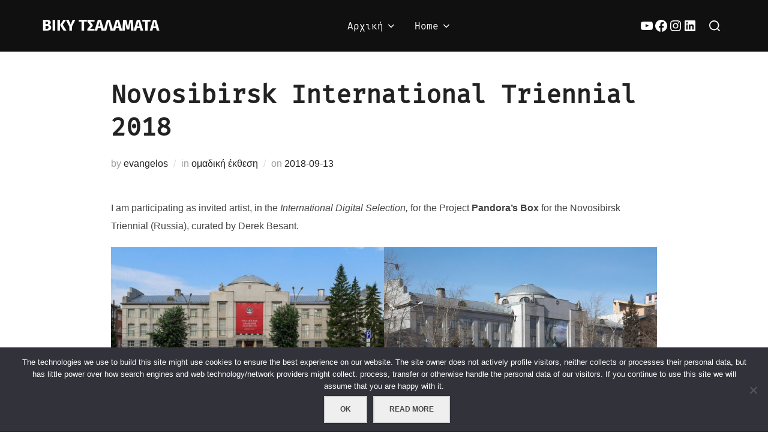

--- FILE ---
content_type: text/html; charset=UTF-8
request_url: https://vickytsalamata.eu/index.php/2018/09/13/novosibirsk-international-triennial-2018/
body_size: 17972
content:
<!DOCTYPE html>
<html lang="el" class="no-js">
<head>
	<meta charset="UTF-8" />
	<meta name="viewport" content="width=device-width, initial-scale=1" />
	<script>(function(html){html.className = html.className.replace(/\bno-js\b/,'js')})(document.documentElement);</script>
<meta name='robots' content='index, follow, max-image-preview:large, max-snippet:-1, max-video-preview:-1' />

	<!-- This site is optimized with the Yoast SEO plugin v25.6 - https://yoast.com/wordpress/plugins/seo/ -->
	<title>Novosibirsk International Triennial 2018 - Βίκυ Τσαλαματά</title>
	<link rel="canonical" href="https://vickytsalamata.eu/index.php/2018/09/13/novosibirsk-international-triennial-2018/" />
	<meta property="og:locale" content="el_GR" />
	<meta property="og:type" content="article" />
	<meta property="og:title" content="Novosibirsk International Triennial 2018 - Βίκυ Τσαλαματά" />
	<meta property="og:description" content="The Second International Triennial of Contemporary Graphic Arts in Novosibirsk features works of 10 international Artists - selected and curated by Derek Michael Besant RCA" />
	<meta property="og:url" content="https://vickytsalamata.eu/index.php/2018/09/13/novosibirsk-international-triennial-2018/" />
	<meta property="og:site_name" content="Βίκυ Τσαλαματά" />
	<meta property="article:publisher" content="https://www.facebook.com/vicky.tsalamata.3" />
	<meta property="article:published_time" content="2018-09-12T22:48:00+00:00" />
	<meta property="article:modified_time" content="2022-12-12T23:25:06+00:00" />
	<meta property="og:image" content="https://vickytsalamata.eu/wp-content/uploads/2018/09/Novosibirsk_KrasnyPr_Museum_of_Arts_07-2016-1-1024x576.jpg" />
	<meta name="author" content="evangelos" />
	<meta name="twitter:card" content="summary_large_image" />
	<meta name="twitter:creator" content="@TsalamataVicky" />
	<meta name="twitter:site" content="@TsalamataVicky" />
	<meta name="twitter:label1" content="Συντάχθηκε από" />
	<meta name="twitter:data1" content="evangelos" />
	<meta name="twitter:label2" content="Εκτιμώμενος χρόνος ανάγνωσης" />
	<meta name="twitter:data2" content="4 λεπτά" />
	<script type="application/ld+json" class="yoast-schema-graph">{"@context":"https://schema.org","@graph":[{"@type":"Article","@id":"https://vickytsalamata.eu/index.php/2018/09/13/novosibirsk-international-triennial-2018/#article","isPartOf":{"@id":"https://vickytsalamata.eu/index.php/2018/09/13/novosibirsk-international-triennial-2018/"},"author":{"name":"evangelos","@id":"https://vickytsalamata.eu/#/schema/person/0c3d6d2d0c412e81294f7674d4e3ee29"},"headline":"Novosibirsk International Triennial 2018","datePublished":"2018-09-12T22:48:00+00:00","dateModified":"2022-12-12T23:25:06+00:00","mainEntityOfPage":{"@id":"https://vickytsalamata.eu/index.php/2018/09/13/novosibirsk-international-triennial-2018/"},"wordCount":621,"publisher":{"@id":"https://vickytsalamata.eu/#/schema/person/e6f64123feafc773f9780fb1519e2f41"},"image":{"@id":"https://vickytsalamata.eu/index.php/2018/09/13/novosibirsk-international-triennial-2018/#primaryimage"},"thumbnailUrl":"https://vickytsalamata.eu/wp-content/uploads/2018/09/Novosibirsk_KrasnyPr_Museum_of_Arts_07-2016-1-1024x576.jpg","articleSection":["ομαδική έκθεση"],"inLanguage":"el"},{"@type":"WebPage","@id":"https://vickytsalamata.eu/index.php/2018/09/13/novosibirsk-international-triennial-2018/","url":"https://vickytsalamata.eu/index.php/2018/09/13/novosibirsk-international-triennial-2018/","name":"Novosibirsk International Triennial 2018 - Βίκυ Τσαλαματά","isPartOf":{"@id":"https://vickytsalamata.eu/#website"},"primaryImageOfPage":{"@id":"https://vickytsalamata.eu/index.php/2018/09/13/novosibirsk-international-triennial-2018/#primaryimage"},"image":{"@id":"https://vickytsalamata.eu/index.php/2018/09/13/novosibirsk-international-triennial-2018/#primaryimage"},"thumbnailUrl":"https://vickytsalamata.eu/wp-content/uploads/2018/09/Novosibirsk_KrasnyPr_Museum_of_Arts_07-2016-1-1024x576.jpg","datePublished":"2018-09-12T22:48:00+00:00","dateModified":"2022-12-12T23:25:06+00:00","breadcrumb":{"@id":"https://vickytsalamata.eu/index.php/2018/09/13/novosibirsk-international-triennial-2018/#breadcrumb"},"inLanguage":"el","potentialAction":[{"@type":"ReadAction","target":["https://vickytsalamata.eu/index.php/2018/09/13/novosibirsk-international-triennial-2018/"]}]},{"@type":"ImageObject","inLanguage":"el","@id":"https://vickytsalamata.eu/index.php/2018/09/13/novosibirsk-international-triennial-2018/#primaryimage","url":"https://vickytsalamata.eu/wp-content/uploads/2018/09/Novosibirsk_KrasnyPr_Museum_of_Arts_07-2016-1.jpg","contentUrl":"https://vickytsalamata.eu/wp-content/uploads/2018/09/Novosibirsk_KrasnyPr_Museum_of_Arts_07-2016-1.jpg","width":1200,"height":675},{"@type":"BreadcrumbList","@id":"https://vickytsalamata.eu/index.php/2018/09/13/novosibirsk-international-triennial-2018/#breadcrumb","itemListElement":[{"@type":"ListItem","position":1,"name":"Home","item":"https://vickytsalamata.eu/"},{"@type":"ListItem","position":2,"name":"Novosibirsk International Triennial 2018"}]},{"@type":"WebSite","@id":"https://vickytsalamata.eu/#website","url":"https://vickytsalamata.eu/","name":"Βίκυ Τσαλαματά","description":"Εικαστικός, Χαράκτρια // Visual Artist, Printmaker","publisher":{"@id":"https://vickytsalamata.eu/#/schema/person/e6f64123feafc773f9780fb1519e2f41"},"potentialAction":[{"@type":"SearchAction","target":{"@type":"EntryPoint","urlTemplate":"https://vickytsalamata.eu/?s={search_term_string}"},"query-input":{"@type":"PropertyValueSpecification","valueRequired":true,"valueName":"search_term_string"}}],"inLanguage":"el"},{"@type":["Person","Organization"],"@id":"https://vickytsalamata.eu/#/schema/person/e6f64123feafc773f9780fb1519e2f41","name":"Vicky Tsalamata","image":{"@type":"ImageObject","inLanguage":"el","@id":"https://vickytsalamata.eu/#/schema/person/image/","url":"https://secure.gravatar.com/avatar/25f345e58f62aa9417157d86ac64eabc?s=96&d=mm&r=g","contentUrl":"https://secure.gravatar.com/avatar/25f345e58f62aa9417157d86ac64eabc?s=96&d=mm&r=g","caption":"Vicky Tsalamata"},"logo":{"@id":"https://vickytsalamata.eu/#/schema/person/image/"},"description":"Γεννήθηκε στην Αθήνα. Καθηγήτρια Χαρακτικής, Διευθύντρια του Β΄ Εργαστηρίου Χαρακτικής Α.Σ.Κ.Τ. Κατά τη διάρκεια της θητείας της 1999 -2016, το Β΄ Εργαστήριο Χαρακτικής εξελίχθηκε σε υψηλού επιπέδου ερευνητικό εργαστήριο σύγχρονης Χαρακτικής, με την εφαρμογή καινοτόμων μεθόδων Οικολογικής Χαρακτικής και ψηφιακής τεχνολογίας. Σπουδές Ζωγραφική και Χαρακτική στην Accademia di Belle Arti di Bologna, Ιταλία / Ιστορία της Τέχνης στο Πανεπιστήμιο της Perugia / Μaster of Art στη Χαρακτική στη Slade School of Fine Arts στο University College of London, Λονδίνο / Τέχνη του Χαρτιού στο London College of Printing, Λονδίνο /Advanced Digital Printmaking στο Columbia College, Σικάγο, Η.Π.Α./ Οικολογική Χαρακτική στο Edinburg Printmakers Studio, Σκωτία.","sameAs":["http://vickytsalamata.eu","https://www.facebook.com/vicky.tsalamata.3","https://www.instagram.com/vickytsalamata","https://gr.linkedin.com/in/vicky-tsalamata","https://x.com/TsalamataVicky","https://www.youtube.com/@vickytsalamata1718"]},{"@type":"Person","@id":"https://vickytsalamata.eu/#/schema/person/0c3d6d2d0c412e81294f7674d4e3ee29","name":"evangelos","image":{"@type":"ImageObject","inLanguage":"el","@id":"https://vickytsalamata.eu/#/schema/person/image/","url":"https://secure.gravatar.com/avatar/47a011200c9e4dbe2178f8043e180131?s=96&d=mm&r=g","contentUrl":"https://secure.gravatar.com/avatar/47a011200c9e4dbe2178f8043e180131?s=96&d=mm&r=g","caption":"evangelos"},"url":"https://vickytsalamata.eu/index.php/author/evangelos/"}]}</script>
	<!-- / Yoast SEO plugin. -->


<link rel="alternate" type="application/rss+xml" title="Ροή RSS &raquo; Βίκυ Τσαλαματά" href="https://vickytsalamata.eu/index.php/feed/" />
<link rel="alternate" type="application/rss+xml" title="Ροή Σχολίων &raquo; Βίκυ Τσαλαματά" href="https://vickytsalamata.eu/index.php/comments/feed/" />
<script>
window._wpemojiSettings = {"baseUrl":"https:\/\/s.w.org\/images\/core\/emoji\/15.0.3\/72x72\/","ext":".png","svgUrl":"https:\/\/s.w.org\/images\/core\/emoji\/15.0.3\/svg\/","svgExt":".svg","source":{"concatemoji":"https:\/\/vickytsalamata.eu\/wp-includes\/js\/wp-emoji-release.min.js?ver=6.6.4"}};
/*! This file is auto-generated */
!function(i,n){var o,s,e;function c(e){try{var t={supportTests:e,timestamp:(new Date).valueOf()};sessionStorage.setItem(o,JSON.stringify(t))}catch(e){}}function p(e,t,n){e.clearRect(0,0,e.canvas.width,e.canvas.height),e.fillText(t,0,0);var t=new Uint32Array(e.getImageData(0,0,e.canvas.width,e.canvas.height).data),r=(e.clearRect(0,0,e.canvas.width,e.canvas.height),e.fillText(n,0,0),new Uint32Array(e.getImageData(0,0,e.canvas.width,e.canvas.height).data));return t.every(function(e,t){return e===r[t]})}function u(e,t,n){switch(t){case"flag":return n(e,"\ud83c\udff3\ufe0f\u200d\u26a7\ufe0f","\ud83c\udff3\ufe0f\u200b\u26a7\ufe0f")?!1:!n(e,"\ud83c\uddfa\ud83c\uddf3","\ud83c\uddfa\u200b\ud83c\uddf3")&&!n(e,"\ud83c\udff4\udb40\udc67\udb40\udc62\udb40\udc65\udb40\udc6e\udb40\udc67\udb40\udc7f","\ud83c\udff4\u200b\udb40\udc67\u200b\udb40\udc62\u200b\udb40\udc65\u200b\udb40\udc6e\u200b\udb40\udc67\u200b\udb40\udc7f");case"emoji":return!n(e,"\ud83d\udc26\u200d\u2b1b","\ud83d\udc26\u200b\u2b1b")}return!1}function f(e,t,n){var r="undefined"!=typeof WorkerGlobalScope&&self instanceof WorkerGlobalScope?new OffscreenCanvas(300,150):i.createElement("canvas"),a=r.getContext("2d",{willReadFrequently:!0}),o=(a.textBaseline="top",a.font="600 32px Arial",{});return e.forEach(function(e){o[e]=t(a,e,n)}),o}function t(e){var t=i.createElement("script");t.src=e,t.defer=!0,i.head.appendChild(t)}"undefined"!=typeof Promise&&(o="wpEmojiSettingsSupports",s=["flag","emoji"],n.supports={everything:!0,everythingExceptFlag:!0},e=new Promise(function(e){i.addEventListener("DOMContentLoaded",e,{once:!0})}),new Promise(function(t){var n=function(){try{var e=JSON.parse(sessionStorage.getItem(o));if("object"==typeof e&&"number"==typeof e.timestamp&&(new Date).valueOf()<e.timestamp+604800&&"object"==typeof e.supportTests)return e.supportTests}catch(e){}return null}();if(!n){if("undefined"!=typeof Worker&&"undefined"!=typeof OffscreenCanvas&&"undefined"!=typeof URL&&URL.createObjectURL&&"undefined"!=typeof Blob)try{var e="postMessage("+f.toString()+"("+[JSON.stringify(s),u.toString(),p.toString()].join(",")+"));",r=new Blob([e],{type:"text/javascript"}),a=new Worker(URL.createObjectURL(r),{name:"wpTestEmojiSupports"});return void(a.onmessage=function(e){c(n=e.data),a.terminate(),t(n)})}catch(e){}c(n=f(s,u,p))}t(n)}).then(function(e){for(var t in e)n.supports[t]=e[t],n.supports.everything=n.supports.everything&&n.supports[t],"flag"!==t&&(n.supports.everythingExceptFlag=n.supports.everythingExceptFlag&&n.supports[t]);n.supports.everythingExceptFlag=n.supports.everythingExceptFlag&&!n.supports.flag,n.DOMReady=!1,n.readyCallback=function(){n.DOMReady=!0}}).then(function(){return e}).then(function(){var e;n.supports.everything||(n.readyCallback(),(e=n.source||{}).concatemoji?t(e.concatemoji):e.wpemoji&&e.twemoji&&(t(e.twemoji),t(e.wpemoji)))}))}((window,document),window._wpemojiSettings);
</script>
<style id='wp-emoji-styles-inline-css'>

	img.wp-smiley, img.emoji {
		display: inline !important;
		border: none !important;
		box-shadow: none !important;
		height: 1em !important;
		width: 1em !important;
		margin: 0 0.07em !important;
		vertical-align: -0.1em !important;
		background: none !important;
		padding: 0 !important;
	}
</style>
<link rel='stylesheet' id='wp-block-library-css' href='https://vickytsalamata.eu/wp-includes/css/dist/block-library/style.min.css?ver=6.6.4' media='all' />
<style id='wp-block-library-theme-inline-css'>
.wp-block-audio :where(figcaption){color:#555;font-size:13px;text-align:center}.is-dark-theme .wp-block-audio :where(figcaption){color:#ffffffa6}.wp-block-audio{margin:0 0 1em}.wp-block-code{border:1px solid #ccc;border-radius:4px;font-family:Menlo,Consolas,monaco,monospace;padding:.8em 1em}.wp-block-embed :where(figcaption){color:#555;font-size:13px;text-align:center}.is-dark-theme .wp-block-embed :where(figcaption){color:#ffffffa6}.wp-block-embed{margin:0 0 1em}.blocks-gallery-caption{color:#555;font-size:13px;text-align:center}.is-dark-theme .blocks-gallery-caption{color:#ffffffa6}:root :where(.wp-block-image figcaption){color:#555;font-size:13px;text-align:center}.is-dark-theme :root :where(.wp-block-image figcaption){color:#ffffffa6}.wp-block-image{margin:0 0 1em}.wp-block-pullquote{border-bottom:4px solid;border-top:4px solid;color:currentColor;margin-bottom:1.75em}.wp-block-pullquote cite,.wp-block-pullquote footer,.wp-block-pullquote__citation{color:currentColor;font-size:.8125em;font-style:normal;text-transform:uppercase}.wp-block-quote{border-left:.25em solid;margin:0 0 1.75em;padding-left:1em}.wp-block-quote cite,.wp-block-quote footer{color:currentColor;font-size:.8125em;font-style:normal;position:relative}.wp-block-quote.has-text-align-right{border-left:none;border-right:.25em solid;padding-left:0;padding-right:1em}.wp-block-quote.has-text-align-center{border:none;padding-left:0}.wp-block-quote.is-large,.wp-block-quote.is-style-large,.wp-block-quote.is-style-plain{border:none}.wp-block-search .wp-block-search__label{font-weight:700}.wp-block-search__button{border:1px solid #ccc;padding:.375em .625em}:where(.wp-block-group.has-background){padding:1.25em 2.375em}.wp-block-separator.has-css-opacity{opacity:.4}.wp-block-separator{border:none;border-bottom:2px solid;margin-left:auto;margin-right:auto}.wp-block-separator.has-alpha-channel-opacity{opacity:1}.wp-block-separator:not(.is-style-wide):not(.is-style-dots){width:100px}.wp-block-separator.has-background:not(.is-style-dots){border-bottom:none;height:1px}.wp-block-separator.has-background:not(.is-style-wide):not(.is-style-dots){height:2px}.wp-block-table{margin:0 0 1em}.wp-block-table td,.wp-block-table th{word-break:normal}.wp-block-table :where(figcaption){color:#555;font-size:13px;text-align:center}.is-dark-theme .wp-block-table :where(figcaption){color:#ffffffa6}.wp-block-video :where(figcaption){color:#555;font-size:13px;text-align:center}.is-dark-theme .wp-block-video :where(figcaption){color:#ffffffa6}.wp-block-video{margin:0 0 1em}:root :where(.wp-block-template-part.has-background){margin-bottom:0;margin-top:0;padding:1.25em 2.375em}
</style>
<style id='global-styles-inline-css'>
:root{--wp--preset--aspect-ratio--square: 1;--wp--preset--aspect-ratio--4-3: 4/3;--wp--preset--aspect-ratio--3-4: 3/4;--wp--preset--aspect-ratio--3-2: 3/2;--wp--preset--aspect-ratio--2-3: 2/3;--wp--preset--aspect-ratio--16-9: 16/9;--wp--preset--aspect-ratio--9-16: 9/16;--wp--preset--color--black: #000000;--wp--preset--color--cyan-bluish-gray: #abb8c3;--wp--preset--color--white: #ffffff;--wp--preset--color--pale-pink: #f78da7;--wp--preset--color--vivid-red: #cf2e2e;--wp--preset--color--luminous-vivid-orange: #ff6900;--wp--preset--color--luminous-vivid-amber: #fcb900;--wp--preset--color--light-green-cyan: #7bdcb5;--wp--preset--color--vivid-green-cyan: #00d084;--wp--preset--color--pale-cyan-blue: #8ed1fc;--wp--preset--color--vivid-cyan-blue: #0693e3;--wp--preset--color--vivid-purple: #9b51e0;--wp--preset--color--primary: #101010;--wp--preset--color--secondary: #0bb4aa;--wp--preset--color--header-footer: #101010;--wp--preset--color--tertiary: #6C6C77;--wp--preset--color--lightgrey: #D9D9D9;--wp--preset--color--foreground: #000;--wp--preset--color--background: #f9fafd;--wp--preset--color--light-background: #ffffff;--wp--preset--gradient--vivid-cyan-blue-to-vivid-purple: linear-gradient(135deg,rgba(6,147,227,1) 0%,rgb(155,81,224) 100%);--wp--preset--gradient--light-green-cyan-to-vivid-green-cyan: linear-gradient(135deg,rgb(122,220,180) 0%,rgb(0,208,130) 100%);--wp--preset--gradient--luminous-vivid-amber-to-luminous-vivid-orange: linear-gradient(135deg,rgba(252,185,0,1) 0%,rgba(255,105,0,1) 100%);--wp--preset--gradient--luminous-vivid-orange-to-vivid-red: linear-gradient(135deg,rgba(255,105,0,1) 0%,rgb(207,46,46) 100%);--wp--preset--gradient--very-light-gray-to-cyan-bluish-gray: linear-gradient(135deg,rgb(238,238,238) 0%,rgb(169,184,195) 100%);--wp--preset--gradient--cool-to-warm-spectrum: linear-gradient(135deg,rgb(74,234,220) 0%,rgb(151,120,209) 20%,rgb(207,42,186) 40%,rgb(238,44,130) 60%,rgb(251,105,98) 80%,rgb(254,248,76) 100%);--wp--preset--gradient--blush-light-purple: linear-gradient(135deg,rgb(255,206,236) 0%,rgb(152,150,240) 100%);--wp--preset--gradient--blush-bordeaux: linear-gradient(135deg,rgb(254,205,165) 0%,rgb(254,45,45) 50%,rgb(107,0,62) 100%);--wp--preset--gradient--luminous-dusk: linear-gradient(135deg,rgb(255,203,112) 0%,rgb(199,81,192) 50%,rgb(65,88,208) 100%);--wp--preset--gradient--pale-ocean: linear-gradient(135deg,rgb(255,245,203) 0%,rgb(182,227,212) 50%,rgb(51,167,181) 100%);--wp--preset--gradient--electric-grass: linear-gradient(135deg,rgb(202,248,128) 0%,rgb(113,206,126) 100%);--wp--preset--gradient--midnight: linear-gradient(135deg,rgb(2,3,129) 0%,rgb(40,116,252) 100%);--wp--preset--gradient--black-primary: linear-gradient(180deg, var(--wp--preset--color--secondary) 0%, var(--wp--preset--color--secondary) 73%, var(--wp--preset--color--background) 73%, var(--wp--preset--color--background) 100%);--wp--preset--gradient--black-secondary: linear-gradient(135deg,rgba(0,0,0,1) 50%,var(--wp--preset--color--tertiary) 100%);--wp--preset--font-size--small: clamp(14px, 0.875rem + ((1vw - 3.2px) * 0.208), 16px);--wp--preset--font-size--medium: clamp(16px, 1rem + ((1vw - 3.2px) * 0.417), 20px);--wp--preset--font-size--large: clamp(22px, 1.375rem + ((1vw - 3.2px) * 1.458), 36px);--wp--preset--font-size--x-large: clamp(30px, 1.875rem + ((1vw - 3.2px) * 2.083), 50px);--wp--preset--font-size--x-small: clamp(14px, 0.875rem + ((1vw - 3.2px) * 1), 14px);--wp--preset--font-size--max-36: clamp(24px, 1.5rem + ((1vw - 3.2px) * 1.25), 36px);--wp--preset--font-size--max-48: clamp(26px, 1.625rem + ((1vw - 3.2px) * 2.292), 48px);--wp--preset--font-size--max-60: clamp(30px, 1.875rem + ((1vw - 3.2px) * 3.125), 60px);--wp--preset--font-size--max-72: clamp(38px, 2.375rem + ((1vw - 3.2px) * 3.542), 72px);--wp--preset--spacing--20: 0.44rem;--wp--preset--spacing--30: 0.67rem;--wp--preset--spacing--40: 1rem;--wp--preset--spacing--50: 1.5rem;--wp--preset--spacing--60: 2.25rem;--wp--preset--spacing--70: 3.38rem;--wp--preset--spacing--80: 5.06rem;--wp--preset--spacing--x-small: 20px;--wp--preset--spacing--small: 40px;--wp--preset--spacing--medium: 60px;--wp--preset--spacing--large: 80px;--wp--preset--spacing--x-large: 100px;--wp--preset--shadow--natural: 6px 6px 9px rgba(0, 0, 0, 0.2);--wp--preset--shadow--deep: 12px 12px 50px rgba(0, 0, 0, 0.4);--wp--preset--shadow--sharp: 6px 6px 0px rgba(0, 0, 0, 0.2);--wp--preset--shadow--outlined: 6px 6px 0px -3px rgba(255, 255, 255, 1), 6px 6px rgba(0, 0, 0, 1);--wp--preset--shadow--crisp: 6px 6px 0px rgba(0, 0, 0, 1);--wp--custom--font-weight--black: 900;--wp--custom--font-weight--bold: 700;--wp--custom--font-weight--extra-bold: 800;--wp--custom--font-weight--light: 300;--wp--custom--font-weight--medium: 500;--wp--custom--font-weight--regular: 400;--wp--custom--font-weight--semi-bold: 600;--wp--custom--line-height--body: 1.75;--wp--custom--line-height--heading: 1.1;--wp--custom--line-height--medium: 1.5;--wp--custom--line-height--one: 1;--wp--custom--spacing--outer: 30px;}:root { --wp--style--global--content-size: 1140px;--wp--style--global--wide-size: 1280px; }:where(body) { margin: 0; }.wp-site-blocks { padding-top: var(--wp--style--root--padding-top); padding-bottom: var(--wp--style--root--padding-bottom); }.has-global-padding { padding-right: var(--wp--style--root--padding-right); padding-left: var(--wp--style--root--padding-left); }.has-global-padding > .alignfull { margin-right: calc(var(--wp--style--root--padding-right) * -1); margin-left: calc(var(--wp--style--root--padding-left) * -1); }.has-global-padding :where(:not(.alignfull.is-layout-flow) > .has-global-padding:not(.wp-block-block, .alignfull)) { padding-right: 0; padding-left: 0; }.has-global-padding :where(:not(.alignfull.is-layout-flow) > .has-global-padding:not(.wp-block-block, .alignfull)) > .alignfull { margin-left: 0; margin-right: 0; }.wp-site-blocks > .alignleft { float: left; margin-right: 2em; }.wp-site-blocks > .alignright { float: right; margin-left: 2em; }.wp-site-blocks > .aligncenter { justify-content: center; margin-left: auto; margin-right: auto; }:where(.wp-site-blocks) > * { margin-block-start: 20px; margin-block-end: 0; }:where(.wp-site-blocks) > :first-child { margin-block-start: 0; }:where(.wp-site-blocks) > :last-child { margin-block-end: 0; }:root { --wp--style--block-gap: 20px; }:root :where(.is-layout-flow) > :first-child{margin-block-start: 0;}:root :where(.is-layout-flow) > :last-child{margin-block-end: 0;}:root :where(.is-layout-flow) > *{margin-block-start: 20px;margin-block-end: 0;}:root :where(.is-layout-constrained) > :first-child{margin-block-start: 0;}:root :where(.is-layout-constrained) > :last-child{margin-block-end: 0;}:root :where(.is-layout-constrained) > *{margin-block-start: 20px;margin-block-end: 0;}:root :where(.is-layout-flex){gap: 20px;}:root :where(.is-layout-grid){gap: 20px;}.is-layout-flow > .alignleft{float: left;margin-inline-start: 0;margin-inline-end: 2em;}.is-layout-flow > .alignright{float: right;margin-inline-start: 2em;margin-inline-end: 0;}.is-layout-flow > .aligncenter{margin-left: auto !important;margin-right: auto !important;}.is-layout-constrained > .alignleft{float: left;margin-inline-start: 0;margin-inline-end: 2em;}.is-layout-constrained > .alignright{float: right;margin-inline-start: 2em;margin-inline-end: 0;}.is-layout-constrained > .aligncenter{margin-left: auto !important;margin-right: auto !important;}.is-layout-constrained > :where(:not(.alignleft):not(.alignright):not(.alignfull)){max-width: var(--wp--style--global--content-size);margin-left: auto !important;margin-right: auto !important;}.is-layout-constrained > .alignwide{max-width: var(--wp--style--global--wide-size);}body .is-layout-flex{display: flex;}.is-layout-flex{flex-wrap: wrap;align-items: center;}.is-layout-flex > :is(*, div){margin: 0;}body .is-layout-grid{display: grid;}.is-layout-grid > :is(*, div){margin: 0;}body{font-size: var(--wp--preset--font-size--small);font-weight: var(--wp--custom--font-weight--regular);line-height: var(--wp--custom--line-height--body);--wp--style--root--padding-top: 0px;--wp--style--root--padding-right: 0px;--wp--style--root--padding-bottom: 0px;--wp--style--root--padding-left: 0px;}a:where(:not(.wp-element-button)){color: var(--wp--preset--color--primary);text-decoration: underline;}:root :where(.wp-element-button, .wp-block-button__link){background-color: #32373c;border-radius: 0;border-width: 0;color: #fff;font-family: inherit;font-size: inherit;line-height: inherit;padding-top: 10px;padding-right: 25px;padding-bottom: 10px;padding-left: 25px;text-decoration: none;}.has-black-color{color: var(--wp--preset--color--black) !important;}.has-cyan-bluish-gray-color{color: var(--wp--preset--color--cyan-bluish-gray) !important;}.has-white-color{color: var(--wp--preset--color--white) !important;}.has-pale-pink-color{color: var(--wp--preset--color--pale-pink) !important;}.has-vivid-red-color{color: var(--wp--preset--color--vivid-red) !important;}.has-luminous-vivid-orange-color{color: var(--wp--preset--color--luminous-vivid-orange) !important;}.has-luminous-vivid-amber-color{color: var(--wp--preset--color--luminous-vivid-amber) !important;}.has-light-green-cyan-color{color: var(--wp--preset--color--light-green-cyan) !important;}.has-vivid-green-cyan-color{color: var(--wp--preset--color--vivid-green-cyan) !important;}.has-pale-cyan-blue-color{color: var(--wp--preset--color--pale-cyan-blue) !important;}.has-vivid-cyan-blue-color{color: var(--wp--preset--color--vivid-cyan-blue) !important;}.has-vivid-purple-color{color: var(--wp--preset--color--vivid-purple) !important;}.has-primary-color{color: var(--wp--preset--color--primary) !important;}.has-secondary-color{color: var(--wp--preset--color--secondary) !important;}.has-header-footer-color{color: var(--wp--preset--color--header-footer) !important;}.has-tertiary-color{color: var(--wp--preset--color--tertiary) !important;}.has-lightgrey-color{color: var(--wp--preset--color--lightgrey) !important;}.has-foreground-color{color: var(--wp--preset--color--foreground) !important;}.has-background-color{color: var(--wp--preset--color--background) !important;}.has-light-background-color{color: var(--wp--preset--color--light-background) !important;}.has-black-background-color{background-color: var(--wp--preset--color--black) !important;}.has-cyan-bluish-gray-background-color{background-color: var(--wp--preset--color--cyan-bluish-gray) !important;}.has-white-background-color{background-color: var(--wp--preset--color--white) !important;}.has-pale-pink-background-color{background-color: var(--wp--preset--color--pale-pink) !important;}.has-vivid-red-background-color{background-color: var(--wp--preset--color--vivid-red) !important;}.has-luminous-vivid-orange-background-color{background-color: var(--wp--preset--color--luminous-vivid-orange) !important;}.has-luminous-vivid-amber-background-color{background-color: var(--wp--preset--color--luminous-vivid-amber) !important;}.has-light-green-cyan-background-color{background-color: var(--wp--preset--color--light-green-cyan) !important;}.has-vivid-green-cyan-background-color{background-color: var(--wp--preset--color--vivid-green-cyan) !important;}.has-pale-cyan-blue-background-color{background-color: var(--wp--preset--color--pale-cyan-blue) !important;}.has-vivid-cyan-blue-background-color{background-color: var(--wp--preset--color--vivid-cyan-blue) !important;}.has-vivid-purple-background-color{background-color: var(--wp--preset--color--vivid-purple) !important;}.has-primary-background-color{background-color: var(--wp--preset--color--primary) !important;}.has-secondary-background-color{background-color: var(--wp--preset--color--secondary) !important;}.has-header-footer-background-color{background-color: var(--wp--preset--color--header-footer) !important;}.has-tertiary-background-color{background-color: var(--wp--preset--color--tertiary) !important;}.has-lightgrey-background-color{background-color: var(--wp--preset--color--lightgrey) !important;}.has-foreground-background-color{background-color: var(--wp--preset--color--foreground) !important;}.has-background-background-color{background-color: var(--wp--preset--color--background) !important;}.has-light-background-background-color{background-color: var(--wp--preset--color--light-background) !important;}.has-black-border-color{border-color: var(--wp--preset--color--black) !important;}.has-cyan-bluish-gray-border-color{border-color: var(--wp--preset--color--cyan-bluish-gray) !important;}.has-white-border-color{border-color: var(--wp--preset--color--white) !important;}.has-pale-pink-border-color{border-color: var(--wp--preset--color--pale-pink) !important;}.has-vivid-red-border-color{border-color: var(--wp--preset--color--vivid-red) !important;}.has-luminous-vivid-orange-border-color{border-color: var(--wp--preset--color--luminous-vivid-orange) !important;}.has-luminous-vivid-amber-border-color{border-color: var(--wp--preset--color--luminous-vivid-amber) !important;}.has-light-green-cyan-border-color{border-color: var(--wp--preset--color--light-green-cyan) !important;}.has-vivid-green-cyan-border-color{border-color: var(--wp--preset--color--vivid-green-cyan) !important;}.has-pale-cyan-blue-border-color{border-color: var(--wp--preset--color--pale-cyan-blue) !important;}.has-vivid-cyan-blue-border-color{border-color: var(--wp--preset--color--vivid-cyan-blue) !important;}.has-vivid-purple-border-color{border-color: var(--wp--preset--color--vivid-purple) !important;}.has-primary-border-color{border-color: var(--wp--preset--color--primary) !important;}.has-secondary-border-color{border-color: var(--wp--preset--color--secondary) !important;}.has-header-footer-border-color{border-color: var(--wp--preset--color--header-footer) !important;}.has-tertiary-border-color{border-color: var(--wp--preset--color--tertiary) !important;}.has-lightgrey-border-color{border-color: var(--wp--preset--color--lightgrey) !important;}.has-foreground-border-color{border-color: var(--wp--preset--color--foreground) !important;}.has-background-border-color{border-color: var(--wp--preset--color--background) !important;}.has-light-background-border-color{border-color: var(--wp--preset--color--light-background) !important;}.has-vivid-cyan-blue-to-vivid-purple-gradient-background{background: var(--wp--preset--gradient--vivid-cyan-blue-to-vivid-purple) !important;}.has-light-green-cyan-to-vivid-green-cyan-gradient-background{background: var(--wp--preset--gradient--light-green-cyan-to-vivid-green-cyan) !important;}.has-luminous-vivid-amber-to-luminous-vivid-orange-gradient-background{background: var(--wp--preset--gradient--luminous-vivid-amber-to-luminous-vivid-orange) !important;}.has-luminous-vivid-orange-to-vivid-red-gradient-background{background: var(--wp--preset--gradient--luminous-vivid-orange-to-vivid-red) !important;}.has-very-light-gray-to-cyan-bluish-gray-gradient-background{background: var(--wp--preset--gradient--very-light-gray-to-cyan-bluish-gray) !important;}.has-cool-to-warm-spectrum-gradient-background{background: var(--wp--preset--gradient--cool-to-warm-spectrum) !important;}.has-blush-light-purple-gradient-background{background: var(--wp--preset--gradient--blush-light-purple) !important;}.has-blush-bordeaux-gradient-background{background: var(--wp--preset--gradient--blush-bordeaux) !important;}.has-luminous-dusk-gradient-background{background: var(--wp--preset--gradient--luminous-dusk) !important;}.has-pale-ocean-gradient-background{background: var(--wp--preset--gradient--pale-ocean) !important;}.has-electric-grass-gradient-background{background: var(--wp--preset--gradient--electric-grass) !important;}.has-midnight-gradient-background{background: var(--wp--preset--gradient--midnight) !important;}.has-black-primary-gradient-background{background: var(--wp--preset--gradient--black-primary) !important;}.has-black-secondary-gradient-background{background: var(--wp--preset--gradient--black-secondary) !important;}.has-small-font-size{font-size: var(--wp--preset--font-size--small) !important;}.has-medium-font-size{font-size: var(--wp--preset--font-size--medium) !important;}.has-large-font-size{font-size: var(--wp--preset--font-size--large) !important;}.has-x-large-font-size{font-size: var(--wp--preset--font-size--x-large) !important;}.has-x-small-font-size{font-size: var(--wp--preset--font-size--x-small) !important;}.has-max-36-font-size{font-size: var(--wp--preset--font-size--max-36) !important;}.has-max-48-font-size{font-size: var(--wp--preset--font-size--max-48) !important;}.has-max-60-font-size{font-size: var(--wp--preset--font-size--max-60) !important;}.has-max-72-font-size{font-size: var(--wp--preset--font-size--max-72) !important;}
:root :where(.wp-block-button .wp-block-button__link){background-color: var(--wp--preset--color--primary);}
:root :where(.wp-block-columns){border-radius: 4px;border-width: 0;margin-bottom: 0px;}
:root :where(.wp-block-pullquote){font-size: clamp(0.984em, 0.984rem + ((1vw - 0.2em) * 0.86), 1.5em);line-height: 1.6;}
:root :where(.wp-block-buttons-is-layout-flow) > :first-child{margin-block-start: 0;}:root :where(.wp-block-buttons-is-layout-flow) > :last-child{margin-block-end: 0;}:root :where(.wp-block-buttons-is-layout-flow) > *{margin-block-start: 10px;margin-block-end: 0;}:root :where(.wp-block-buttons-is-layout-constrained) > :first-child{margin-block-start: 0;}:root :where(.wp-block-buttons-is-layout-constrained) > :last-child{margin-block-end: 0;}:root :where(.wp-block-buttons-is-layout-constrained) > *{margin-block-start: 10px;margin-block-end: 0;}:root :where(.wp-block-buttons-is-layout-flex){gap: 10px;}:root :where(.wp-block-buttons-is-layout-grid){gap: 10px;}
:root :where(.wp-block-column){border-radius: 4px;border-width: 0;margin-bottom: 0px;}
:root :where(.wp-block-cover){padding-top: 30px;padding-right: 30px;padding-bottom: 30px;padding-left: 30px;}
:root :where(.wp-block-group){padding: 0px;}
:root :where(.wp-block-spacer){margin-top: 0 !important;}
</style>
<link rel='stylesheet' id='cookie-notice-front-css' href='https://vickytsalamata.eu/wp-content/plugins/cookie-notice/css/front.min.css?ver=2.5.9' media='all' />
<link rel='stylesheet' id='inspiro-google-fonts-css' href='https://vickytsalamata.eu/wp-content/fonts/011f7fde0c1c1ac173153b1652d80ec8.css?ver=1.8.8' media='all' />
<link rel='stylesheet' id='inspiro-style-css' href='https://vickytsalamata.eu/wp-content/themes/inspiro/assets/css/minified/style.min.css?ver=1.8.8' media='all' />
<style id='inspiro-style-inline-css'>
body, button, input, select, textarea {
font-family: 'Fira Sans', sans-serif;
font-weight: 400;
}
@media screen and (min-width: 782px) {
body, button, input, select, textarea {
font-size: 16px;
line-height: 1.8;
} }
body:not(.wp-custom-logo) a.custom-logo-text {
font-family: 'Fira Sans', sans-serif;
font-weight: 700;
text-transform: uppercase;
}
@media screen and (min-width: 782px) {
body:not(.wp-custom-logo) a.custom-logo-text {
font-size: 26px;
line-height: 1.8;
} }
h1, h2, h3, h4, h5, h6, .home.blog .entry-title, .page .entry-title, .page-title, #comments>h3, #respond>h3 {
font-family: 'Fira Mono', monospace;
font-weight: 700;
line-height: 1.4;
}
.site-title {
font-family: 'Fira Sans', sans-serif;
font-weight: 700;
line-height: 1.25;
}
@media screen and (min-width: 782px) {
.site-title {
font-size: 80px;
} }
.site-description {
font-family: 'Inter', sans-serif;
line-height: 1.8;
}
@media screen and (min-width: 782px) {
.site-description {
font-size: 20px;
} }
.custom-header-button {
font-family: 'Inter', sans-serif;
line-height: 1.8;
}
@media screen and (min-width: 782px) {
.custom-header-button {
font-size: 16px;
} }
.navbar-nav a {
font-family: 'Fira Mono', monospace;
font-weight: 500;
line-height: 1.8;
}
@media screen and (min-width: 782px) {
.navbar-nav a {
font-size: 16px;
} }
@media screen and (max-width: 64em) {
.navbar-nav li a {
font-family: 'Montserrat', sans-serif;
font-size: 16px;
font-weight: 600;
text-transform: uppercase;
line-height: 1.8;
} }

</style>
<script id="cookie-notice-front-js-before">
var cnArgs = {"ajaxUrl":"https:\/\/vickytsalamata.eu\/wp-admin\/admin-ajax.php","nonce":"d5a85733ea","hideEffect":"fade","position":"bottom","onScroll":false,"onScrollOffset":100,"onClick":false,"cookieName":"cookie_notice_accepted","cookieTime":3600,"cookieTimeRejected":3600,"globalCookie":false,"redirection":false,"cache":false,"revokeCookies":false,"revokeCookiesOpt":"automatic"};
</script>
<script src="https://vickytsalamata.eu/wp-content/plugins/cookie-notice/js/front.min.js?ver=2.5.9" id="cookie-notice-front-js"></script>
<script src="https://vickytsalamata.eu/wp-includes/js/jquery/jquery.min.js?ver=3.7.1" id="jquery-core-js"></script>
<script src="https://vickytsalamata.eu/wp-includes/js/jquery/jquery-migrate.min.js?ver=3.4.1" id="jquery-migrate-js"></script>
<link rel="https://api.w.org/" href="https://vickytsalamata.eu/index.php/wp-json/" /><link rel="alternate" title="JSON" type="application/json" href="https://vickytsalamata.eu/index.php/wp-json/wp/v2/posts/545" /><link rel="EditURI" type="application/rsd+xml" title="RSD" href="https://vickytsalamata.eu/xmlrpc.php?rsd" />
<meta name="generator" content="WordPress 6.6.4" />
<link rel='shortlink' href='https://vickytsalamata.eu/?p=545' />
<link rel="alternate" title="oEmbed (JSON)" type="application/json+oembed" href="https://vickytsalamata.eu/index.php/wp-json/oembed/1.0/embed?url=https%3A%2F%2Fvickytsalamata.eu%2Findex.php%2F2018%2F09%2F13%2Fnovosibirsk-international-triennial-2018%2F&#038;lang=el" />
<link rel="alternate" title="oEmbed (XML)" type="text/xml+oembed" href="https://vickytsalamata.eu/index.php/wp-json/oembed/1.0/embed?url=https%3A%2F%2Fvickytsalamata.eu%2Findex.php%2F2018%2F09%2F13%2Fnovosibirsk-international-triennial-2018%2F&#038;format=xml&#038;lang=el" />
		<style id="inspiro-custom-header-styles" type="text/css">
					.site-title a,
			.colors-dark .site-title a,
			 .site-title a,
			body.has-header-image .site-title a,
			body.has-header-video .site-title a,
			body.has-header-image.colors-dark .site-title a,
			body.has-header-video.colors-dark .site-title a,
			body.has-header-image .site-title a,
			body.has-header-video .site-title a,
			.site-description,
			.colors-dark .site-description,
			 .site-description,
			body.has-header-image .site-description,
			body.has-header-video .site-description,
			body.has-header-image.colors-dark .site-description,
			body.has-header-video.colors-dark .site-description,
			body.has-header-image .site-description,
			body.has-header-video .site-description {
				color: ;
			}
		
					.custom-header-button {
				color: #ffffff;
				border-color: #ffffff;
			}
		
					.custom-header-button:hover {
				color: #ffffff;
			}
		
					.custom-header-button:hover {
				background-color: #8890d5 !important;
				border-color: #8890d5 !important;
			}
		
        
                    .site-footer {
                background-color: #000000;
            }
        
        
		            .headroom--not-top .navbar,
			.has-header-image.home.blog .headroom--not-top .navbar, 
			.has-header-image.inspiro-front-page .headroom--not-top .navbar, 
			.has-header-video.home.blog .headroom--not-top .navbar, 
			.has-header-video.inspiro-front-page .headroom--not-top .navbar {
				background-color: rgba(0,0,0,0.9);
			}
				</style>
		<link rel="icon" href="https://vickytsalamata.eu/wp-content/uploads/2018/03/cropped-04Χαρτογραφίες-Α-148-kb.-ΜΒsm..-32x32.jpg" sizes="32x32" />
<link rel="icon" href="https://vickytsalamata.eu/wp-content/uploads/2018/03/cropped-04Χαρτογραφίες-Α-148-kb.-ΜΒsm..-192x192.jpg" sizes="192x192" />
<link rel="apple-touch-icon" href="https://vickytsalamata.eu/wp-content/uploads/2018/03/cropped-04Χαρτογραφίες-Α-148-kb.-ΜΒsm..-180x180.jpg" />
<meta name="msapplication-TileImage" content="https://vickytsalamata.eu/wp-content/uploads/2018/03/cropped-04Χαρτογραφίες-Α-148-kb.-ΜΒsm..-270x270.jpg" />

<!-- Styles cached and displayed inline for speed. Generated by http://stylesplugin.com -->
<style type="text/css" id="styles-plugin-css">

</style>

</head>

<body class="post-template-default single single-post postid-545 single-format-standard wp-embed-responsive cookies-not-set styles group-blog page-layout-full-width post-display-content-excerpt colors-light">

<aside id="side-nav" class="side-nav" tabindex="-1">
	<div class="side-nav__scrollable-container">
		<div class="side-nav__wrap">
			<div class="side-nav__close-button">
				<button type="button" class="navbar-toggle">
					<span class="screen-reader-text">Toggle navigation</span>
					<span class="icon-bar"></span>
					<span class="icon-bar"></span>
					<span class="icon-bar"></span>
				</button>
			</div>
							<nav class="mobile-menu-wrapper" aria-label="Mobile Menu" role="navigation">
					<ul id="menu-top-menu" class="nav navbar-nav"><li id="menu-item-213" class="menu-item menu-item-type-post_type menu-item-object-page menu-item-home menu-item-has-children menu-item-213"><a href="https://vickytsalamata.eu/">Αρχική<svg class="svg-icon svg-icon-angle-down" aria-hidden="true" role="img" focusable="false" xmlns="https://www.w3.org/2000/svg" width="21" height="32" viewBox="0 0 21 32"><path d="M19.196 13.143q0 0.232-0.179 0.411l-8.321 8.321q-0.179 0.179-0.411 0.179t-0.411-0.179l-8.321-8.321q-0.179-0.179-0.179-0.411t0.179-0.411l0.893-0.893q0.179-0.179 0.411-0.179t0.411 0.179l7.018 7.018 7.018-7.018q0.179-0.179 0.411-0.179t0.411 0.179l0.893 0.893q0.179 0.179 0.179 0.411z"></path></svg></a>
<ul class="sub-menu">
	<li id="menu-item-214" class="menu-item menu-item-type-post_type menu-item-object-page menu-item-214"><a href="https://vickytsalamata.eu/index.php/cv/">Βιογραφικό</a></li>
	<li id="menu-item-509" class="menu-item menu-item-type-post_type menu-item-object-page menu-item-509"><a href="https://vickytsalamata.eu/index.php/vicky-tsalamata-printmaking-studio/">Vicky Tsalamata Printmaking Studio</a></li>
	<li id="menu-item-551" class="menu-item menu-item-type-post_type menu-item-object-page menu-item-has-children menu-item-551"><a href="https://vickytsalamata.eu/index.php/print-series-installations-el/">Χαρακτικές Σειρές &#038; Εγκαταστάσεις<svg class="svg-icon svg-icon-angle-down" aria-hidden="true" role="img" focusable="false" xmlns="https://www.w3.org/2000/svg" width="21" height="32" viewBox="0 0 21 32"><path d="M19.196 13.143q0 0.232-0.179 0.411l-8.321 8.321q-0.179 0.179-0.411 0.179t-0.411-0.179l-8.321-8.321q-0.179-0.179-0.179-0.411t0.179-0.411l0.893-0.893q0.179-0.179 0.411-0.179t0.411 0.179l7.018 7.018 7.018-7.018q0.179-0.179 0.411-0.179t0.411 0.179l0.893 0.893q0.179 0.179 0.179 0.411z"></path></svg></a>
	<ul class="sub-menu">
		<li id="menu-item-262" class="menu-item menu-item-type-post_type menu-item-object-page menu-item-262"><a href="https://vickytsalamata.eu/index.php/cityscapes-el/">Αστικά Τοπία- Cityscapes Από την ύλη στην εικόνα</a></li>
		<li id="menu-item-245" class="menu-item menu-item-type-post_type menu-item-object-page menu-item-245"><a href="https://vickytsalamata.eu/index.php/the-invisible-order-that-embodies-shapes-el/">Η «αόρατη τάξη» που στηρίζει τα σχήματα</a></li>
	</ul>
</li>
	<li id="menu-item-294" class="menu-item menu-item-type-post_type menu-item-object-page menu-item-294"><a href="https://vickytsalamata.eu/index.php/exhibitions-el/">Εκθέσεις</a></li>
	<li id="menu-item-479" class="menu-item menu-item-type-post_type menu-item-object-page menu-item-479"><a href="https://vickytsalamata.eu/index.php/videos/">Videos</a></li>
</ul>
</li>
<li id="menu-item-216" class="menu-item menu-item-type-post_type menu-item-object-page menu-item-has-children menu-item-216"><a href="https://vickytsalamata.eu/index.php/en/home/">Home<svg class="svg-icon svg-icon-angle-down" aria-hidden="true" role="img" focusable="false" xmlns="https://www.w3.org/2000/svg" width="21" height="32" viewBox="0 0 21 32"><path d="M19.196 13.143q0 0.232-0.179 0.411l-8.321 8.321q-0.179 0.179-0.411 0.179t-0.411-0.179l-8.321-8.321q-0.179-0.179-0.179-0.411t0.179-0.411l0.893-0.893q0.179-0.179 0.411-0.179t0.411 0.179l7.018 7.018 7.018-7.018q0.179-0.179 0.411-0.179t0.411 0.179l0.893 0.893q0.179 0.179 0.179 0.411z"></path></svg></a>
<ul class="sub-menu">
	<li id="menu-item-215" class="menu-item menu-item-type-post_type menu-item-object-page menu-item-215"><a href="https://vickytsalamata.eu/index.php/en/about/">About the artist</a></li>
	<li id="menu-item-507" class="menu-item menu-item-type-post_type menu-item-object-page menu-item-507"><a href="https://vickytsalamata.eu/index.php/vicky-tsalamata-printmaking-studio/">Vicky Tsalamata Printmaking Studio</a></li>
	<li id="menu-item-564" class="menu-item menu-item-type-post_type menu-item-object-page menu-item-has-children menu-item-564"><a href="https://vickytsalamata.eu/index.php/en/print-series-installations-en/">Print Series &#038; Installations<svg class="svg-icon svg-icon-angle-down" aria-hidden="true" role="img" focusable="false" xmlns="https://www.w3.org/2000/svg" width="21" height="32" viewBox="0 0 21 32"><path d="M19.196 13.143q0 0.232-0.179 0.411l-8.321 8.321q-0.179 0.179-0.411 0.179t-0.411-0.179l-8.321-8.321q-0.179-0.179-0.179-0.411t0.179-0.411l0.893-0.893q0.179-0.179 0.411-0.179t0.411 0.179l7.018 7.018 7.018-7.018q0.179-0.179 0.411-0.179t0.411 0.179l0.893 0.893q0.179 0.179 0.179 0.411z"></path></svg></a>
	<ul class="sub-menu">
		<li id="menu-item-260" class="menu-item menu-item-type-post_type menu-item-object-page menu-item-260"><a href="https://vickytsalamata.eu/index.php/en/teloglion-curators-text-en/">The city: symbolic, semiotic, imaginary, real</a></li>
		<li id="menu-item-212" class="menu-item menu-item-type-post_type menu-item-object-page menu-item-212"><a href="https://vickytsalamata.eu/index.php/en/the-invisible-order-that-embodies-shapes/">The “invisible order” that embodies shapes</a></li>
		<li id="menu-item-637" class="menu-item menu-item-type-post_type menu-item-object-page menu-item-637"><a href="https://vickytsalamata.eu/index.php/en/project-la-comedie-humaine-series-silenced/">Project: La Comédie Humaine, Series: Silenced</a></li>
	</ul>
</li>
	<li id="menu-item-297" class="menu-item menu-item-type-post_type menu-item-object-page menu-item-297"><a href="https://vickytsalamata.eu/index.php/en/exhibitions/">Exhibitions</a></li>
	<li id="menu-item-478" class="menu-item menu-item-type-post_type menu-item-object-page menu-item-478"><a href="https://vickytsalamata.eu/index.php/videos/">Videos</a></li>
</ul>
</li>
</ul>				</nav>
								</div>
	</div>
</aside>
<div class="side-nav-overlay"></div>

<div id="page" class="site">
	<a class="skip-link screen-reader-text" href="#content">Skip to content</a>

	<header id="masthead" class="site-header" role="banner">
		<div id="site-navigation" class="navbar">
	<div class="header-inner inner-wrap wpz_layout_narrow wpz_menu_center">

		<div class="header-logo-wrapper">
			<a href="https://vickytsalamata.eu" title="Εικαστικός, Χαράκτρια // Visual Artist, Printmaker" class="custom-logo-text">Βίκυ Τσαλαματά</a>		</div>
		
					<div class="header-navigation-wrapper">
				<nav class="primary-menu-wrapper navbar-collapse collapse" aria-label="Top Horizontal Menu" role="navigation">
					<ul id="menu-top-menu-1" class="nav navbar-nav dropdown sf-menu"><li class="menu-item menu-item-type-post_type menu-item-object-page menu-item-home menu-item-has-children menu-item-213"><a href="https://vickytsalamata.eu/">Αρχική<svg class="svg-icon svg-icon-angle-down" aria-hidden="true" role="img" focusable="false" xmlns="https://www.w3.org/2000/svg" width="21" height="32" viewBox="0 0 21 32"><path d="M19.196 13.143q0 0.232-0.179 0.411l-8.321 8.321q-0.179 0.179-0.411 0.179t-0.411-0.179l-8.321-8.321q-0.179-0.179-0.179-0.411t0.179-0.411l0.893-0.893q0.179-0.179 0.411-0.179t0.411 0.179l7.018 7.018 7.018-7.018q0.179-0.179 0.411-0.179t0.411 0.179l0.893 0.893q0.179 0.179 0.179 0.411z"></path></svg></a>
<ul class="sub-menu">
	<li class="menu-item menu-item-type-post_type menu-item-object-page menu-item-214"><a href="https://vickytsalamata.eu/index.php/cv/">Βιογραφικό</a></li>
	<li class="menu-item menu-item-type-post_type menu-item-object-page menu-item-509"><a href="https://vickytsalamata.eu/index.php/vicky-tsalamata-printmaking-studio/">Vicky Tsalamata Printmaking Studio</a></li>
	<li class="menu-item menu-item-type-post_type menu-item-object-page menu-item-has-children menu-item-551"><a href="https://vickytsalamata.eu/index.php/print-series-installations-el/">Χαρακτικές Σειρές &#038; Εγκαταστάσεις<svg class="svg-icon svg-icon-angle-down" aria-hidden="true" role="img" focusable="false" xmlns="https://www.w3.org/2000/svg" width="21" height="32" viewBox="0 0 21 32"><path d="M19.196 13.143q0 0.232-0.179 0.411l-8.321 8.321q-0.179 0.179-0.411 0.179t-0.411-0.179l-8.321-8.321q-0.179-0.179-0.179-0.411t0.179-0.411l0.893-0.893q0.179-0.179 0.411-0.179t0.411 0.179l7.018 7.018 7.018-7.018q0.179-0.179 0.411-0.179t0.411 0.179l0.893 0.893q0.179 0.179 0.179 0.411z"></path></svg></a>
	<ul class="sub-menu">
		<li class="menu-item menu-item-type-post_type menu-item-object-page menu-item-262"><a href="https://vickytsalamata.eu/index.php/cityscapes-el/">Αστικά Τοπία- Cityscapes Από την ύλη στην εικόνα</a></li>
		<li class="menu-item menu-item-type-post_type menu-item-object-page menu-item-245"><a href="https://vickytsalamata.eu/index.php/the-invisible-order-that-embodies-shapes-el/">Η «αόρατη τάξη» που στηρίζει τα σχήματα</a></li>
	</ul>
</li>
	<li class="menu-item menu-item-type-post_type menu-item-object-page menu-item-294"><a href="https://vickytsalamata.eu/index.php/exhibitions-el/">Εκθέσεις</a></li>
	<li class="menu-item menu-item-type-post_type menu-item-object-page menu-item-479"><a href="https://vickytsalamata.eu/index.php/videos/">Videos</a></li>
</ul>
</li>
<li class="menu-item menu-item-type-post_type menu-item-object-page menu-item-has-children menu-item-216"><a href="https://vickytsalamata.eu/index.php/en/home/">Home<svg class="svg-icon svg-icon-angle-down" aria-hidden="true" role="img" focusable="false" xmlns="https://www.w3.org/2000/svg" width="21" height="32" viewBox="0 0 21 32"><path d="M19.196 13.143q0 0.232-0.179 0.411l-8.321 8.321q-0.179 0.179-0.411 0.179t-0.411-0.179l-8.321-8.321q-0.179-0.179-0.179-0.411t0.179-0.411l0.893-0.893q0.179-0.179 0.411-0.179t0.411 0.179l7.018 7.018 7.018-7.018q0.179-0.179 0.411-0.179t0.411 0.179l0.893 0.893q0.179 0.179 0.179 0.411z"></path></svg></a>
<ul class="sub-menu">
	<li class="menu-item menu-item-type-post_type menu-item-object-page menu-item-215"><a href="https://vickytsalamata.eu/index.php/en/about/">About the artist</a></li>
	<li class="menu-item menu-item-type-post_type menu-item-object-page menu-item-507"><a href="https://vickytsalamata.eu/index.php/vicky-tsalamata-printmaking-studio/">Vicky Tsalamata Printmaking Studio</a></li>
	<li class="menu-item menu-item-type-post_type menu-item-object-page menu-item-has-children menu-item-564"><a href="https://vickytsalamata.eu/index.php/en/print-series-installations-en/">Print Series &#038; Installations<svg class="svg-icon svg-icon-angle-down" aria-hidden="true" role="img" focusable="false" xmlns="https://www.w3.org/2000/svg" width="21" height="32" viewBox="0 0 21 32"><path d="M19.196 13.143q0 0.232-0.179 0.411l-8.321 8.321q-0.179 0.179-0.411 0.179t-0.411-0.179l-8.321-8.321q-0.179-0.179-0.179-0.411t0.179-0.411l0.893-0.893q0.179-0.179 0.411-0.179t0.411 0.179l7.018 7.018 7.018-7.018q0.179-0.179 0.411-0.179t0.411 0.179l0.893 0.893q0.179 0.179 0.179 0.411z"></path></svg></a>
	<ul class="sub-menu">
		<li class="menu-item menu-item-type-post_type menu-item-object-page menu-item-260"><a href="https://vickytsalamata.eu/index.php/en/teloglion-curators-text-en/">The city: symbolic, semiotic, imaginary, real</a></li>
		<li class="menu-item menu-item-type-post_type menu-item-object-page menu-item-212"><a href="https://vickytsalamata.eu/index.php/en/the-invisible-order-that-embodies-shapes/">The “invisible order” that embodies shapes</a></li>
		<li class="menu-item menu-item-type-post_type menu-item-object-page menu-item-637"><a href="https://vickytsalamata.eu/index.php/en/project-la-comedie-humaine-series-silenced/">Project: La Comédie Humaine, Series: Silenced</a></li>
	</ul>
</li>
	<li class="menu-item menu-item-type-post_type menu-item-object-page menu-item-297"><a href="https://vickytsalamata.eu/index.php/en/exhibitions/">Exhibitions</a></li>
	<li class="menu-item menu-item-type-post_type menu-item-object-page menu-item-478"><a href="https://vickytsalamata.eu/index.php/videos/">Videos</a></li>
</ul>
</li>
</ul>				</nav>
			</div>
				
		<div class="header-widgets-wrapper">
							<div class="header_social">
					<div id="block-24" class="widget widget_block">
<ul class="wp-block-social-links is-style-logos-only is-layout-flex wp-block-social-links-is-layout-flex"><li class="wp-social-link wp-social-link-youtube  wp-block-social-link"><a href="https://www.youtube.com/@vickytsalamata1718" class="wp-block-social-link-anchor"><svg width="24" height="24" viewBox="0 0 24 24" version="1.1" xmlns="http://www.w3.org/2000/svg" aria-hidden="true" focusable="false"><path d="M21.8,8.001c0,0-0.195-1.378-0.795-1.985c-0.76-0.797-1.613-0.801-2.004-0.847c-2.799-0.202-6.997-0.202-6.997-0.202 h-0.009c0,0-4.198,0-6.997,0.202C4.608,5.216,3.756,5.22,2.995,6.016C2.395,6.623,2.2,8.001,2.2,8.001S2,9.62,2,11.238v1.517 c0,1.618,0.2,3.237,0.2,3.237s0.195,1.378,0.795,1.985c0.761,0.797,1.76,0.771,2.205,0.855c1.6,0.153,6.8,0.201,6.8,0.201 s4.203-0.006,7.001-0.209c0.391-0.047,1.243-0.051,2.004-0.847c0.6-0.607,0.795-1.985,0.795-1.985s0.2-1.618,0.2-3.237v-1.517 C22,9.62,21.8,8.001,21.8,8.001z M9.935,14.594l-0.001-5.62l5.404,2.82L9.935,14.594z"></path></svg><span class="wp-block-social-link-label screen-reader-text">YouTube</span></a></li>

<li class="wp-social-link wp-social-link-facebook  wp-block-social-link"><a href="https://www.facebook.com/vicky.tsalamata.3" class="wp-block-social-link-anchor"><svg width="24" height="24" viewBox="0 0 24 24" version="1.1" xmlns="http://www.w3.org/2000/svg" aria-hidden="true" focusable="false"><path d="M12 2C6.5 2 2 6.5 2 12c0 5 3.7 9.1 8.4 9.9v-7H7.9V12h2.5V9.8c0-2.5 1.5-3.9 3.8-3.9 1.1 0 2.2.2 2.2.2v2.5h-1.3c-1.2 0-1.6.8-1.6 1.6V12h2.8l-.4 2.9h-2.3v7C18.3 21.1 22 17 22 12c0-5.5-4.5-10-10-10z"></path></svg><span class="wp-block-social-link-label screen-reader-text">Facebook</span></a></li>

<li class="wp-social-link wp-social-link-instagram  wp-block-social-link"><a href="https://www.instagram.com/vickytsalamata/" class="wp-block-social-link-anchor"><svg width="24" height="24" viewBox="0 0 24 24" version="1.1" xmlns="http://www.w3.org/2000/svg" aria-hidden="true" focusable="false"><path d="M12,4.622c2.403,0,2.688,0.009,3.637,0.052c0.877,0.04,1.354,0.187,1.671,0.31c0.42,0.163,0.72,0.358,1.035,0.673 c0.315,0.315,0.51,0.615,0.673,1.035c0.123,0.317,0.27,0.794,0.31,1.671c0.043,0.949,0.052,1.234,0.052,3.637 s-0.009,2.688-0.052,3.637c-0.04,0.877-0.187,1.354-0.31,1.671c-0.163,0.42-0.358,0.72-0.673,1.035 c-0.315,0.315-0.615,0.51-1.035,0.673c-0.317,0.123-0.794,0.27-1.671,0.31c-0.949,0.043-1.233,0.052-3.637,0.052 s-2.688-0.009-3.637-0.052c-0.877-0.04-1.354-0.187-1.671-0.31c-0.42-0.163-0.72-0.358-1.035-0.673 c-0.315-0.315-0.51-0.615-0.673-1.035c-0.123-0.317-0.27-0.794-0.31-1.671C4.631,14.688,4.622,14.403,4.622,12 s0.009-2.688,0.052-3.637c0.04-0.877,0.187-1.354,0.31-1.671c0.163-0.42,0.358-0.72,0.673-1.035 c0.315-0.315,0.615-0.51,1.035-0.673c0.317-0.123,0.794-0.27,1.671-0.31C9.312,4.631,9.597,4.622,12,4.622 M12,3 C9.556,3,9.249,3.01,8.289,3.054C7.331,3.098,6.677,3.25,6.105,3.472C5.513,3.702,5.011,4.01,4.511,4.511 c-0.5,0.5-0.808,1.002-1.038,1.594C3.25,6.677,3.098,7.331,3.054,8.289C3.01,9.249,3,9.556,3,12c0,2.444,0.01,2.751,0.054,3.711 c0.044,0.958,0.196,1.612,0.418,2.185c0.23,0.592,0.538,1.094,1.038,1.594c0.5,0.5,1.002,0.808,1.594,1.038 c0.572,0.222,1.227,0.375,2.185,0.418C9.249,20.99,9.556,21,12,21s2.751-0.01,3.711-0.054c0.958-0.044,1.612-0.196,2.185-0.418 c0.592-0.23,1.094-0.538,1.594-1.038c0.5-0.5,0.808-1.002,1.038-1.594c0.222-0.572,0.375-1.227,0.418-2.185 C20.99,14.751,21,14.444,21,12s-0.01-2.751-0.054-3.711c-0.044-0.958-0.196-1.612-0.418-2.185c-0.23-0.592-0.538-1.094-1.038-1.594 c-0.5-0.5-1.002-0.808-1.594-1.038c-0.572-0.222-1.227-0.375-2.185-0.418C14.751,3.01,14.444,3,12,3L12,3z M12,7.378 c-2.552,0-4.622,2.069-4.622,4.622S9.448,16.622,12,16.622s4.622-2.069,4.622-4.622S14.552,7.378,12,7.378z M12,15 c-1.657,0-3-1.343-3-3s1.343-3,3-3s3,1.343,3,3S13.657,15,12,15z M16.804,6.116c-0.596,0-1.08,0.484-1.08,1.08 s0.484,1.08,1.08,1.08c0.596,0,1.08-0.484,1.08-1.08S17.401,6.116,16.804,6.116z"></path></svg><span class="wp-block-social-link-label screen-reader-text">Instagram</span></a></li>

<li class="wp-social-link wp-social-link-linkedin  wp-block-social-link"><a href="https://gr.linkedin.com/in/vicky-tsalamata" class="wp-block-social-link-anchor"><svg width="24" height="24" viewBox="0 0 24 24" version="1.1" xmlns="http://www.w3.org/2000/svg" aria-hidden="true" focusable="false"><path d="M19.7,3H4.3C3.582,3,3,3.582,3,4.3v15.4C3,20.418,3.582,21,4.3,21h15.4c0.718,0,1.3-0.582,1.3-1.3V4.3 C21,3.582,20.418,3,19.7,3z M8.339,18.338H5.667v-8.59h2.672V18.338z M7.004,8.574c-0.857,0-1.549-0.694-1.549-1.548 c0-0.855,0.691-1.548,1.549-1.548c0.854,0,1.547,0.694,1.547,1.548C8.551,7.881,7.858,8.574,7.004,8.574z M18.339,18.338h-2.669 v-4.177c0-0.996-0.017-2.278-1.387-2.278c-1.389,0-1.601,1.086-1.601,2.206v4.249h-2.667v-8.59h2.559v1.174h0.037 c0.356-0.675,1.227-1.387,2.526-1.387c2.703,0,3.203,1.779,3.203,4.092V18.338z"></path></svg><span class="wp-block-social-link-label screen-reader-text">LinkedIn</span></a></li></ul>
</div>				</div>
			
			<div id="sb-search" class="sb-search" style="display: block;">
				
<form method="get" id="searchform" action="https://vickytsalamata.eu/">
	<label for="search-form-input">
		<span class="screen-reader-text">Search for:</span>
		<input type="search" class="sb-search-input" placeholder="Type your keywords and hit Enter..." name="s" id="search-form-input" autocomplete="off" />
	</label>
	<button class="sb-search-button-open" aria-expanded="false">
		<span class="sb-icon-search">
			<svg class="svg-icon svg-icon-search" aria-hidden="true" role="img" focusable="false" xmlns="https://www.w3.org/2000/svg" width="23" height="23" viewBox="0 0 23 23"><path d="M38.710696,48.0601792 L43,52.3494831 L41.3494831,54 L37.0601792,49.710696 C35.2632422,51.1481185 32.9839107,52.0076499 30.5038249,52.0076499 C24.7027226,52.0076499 20,47.3049272 20,41.5038249 C20,35.7027226 24.7027226,31 30.5038249,31 C36.3049272,31 41.0076499,35.7027226 41.0076499,41.5038249 C41.0076499,43.9839107 40.1481185,46.2632422 38.710696,48.0601792 Z M36.3875844,47.1716785 C37.8030221,45.7026647 38.6734666,43.7048964 38.6734666,41.5038249 C38.6734666,36.9918565 35.0157934,33.3341833 30.5038249,33.3341833 C25.9918565,33.3341833 22.3341833,36.9918565 22.3341833,41.5038249 C22.3341833,46.0157934 25.9918565,49.6734666 30.5038249,49.6734666 C32.7048964,49.6734666 34.7026647,48.8030221 36.1716785,47.3875844 C36.2023931,47.347638 36.2360451,47.3092237 36.2726343,47.2726343 C36.3092237,47.2360451 36.347638,47.2023931 36.3875844,47.1716785 Z" transform="translate(-20 -31)" /></svg>		</span>
	</button>
	<button class="sb-search-button-close" aria-expanded="false">
		<span class="sb-icon-search">
			<svg class="svg-icon svg-icon-cross" aria-hidden="true" role="img" focusable="false" xmlns="https://www.w3.org/2000/svg" width="16" height="16" viewBox="0 0 16 16"><polygon fill="" fill-rule="evenodd" points="6.852 7.649 .399 1.195 1.445 .149 7.899 6.602 14.352 .149 15.399 1.195 8.945 7.649 15.399 14.102 14.352 15.149 7.899 8.695 1.445 15.149 .399 14.102" /></svg>		</span>
	</button>
</form>
			</div>

							<button type="button" class="navbar-toggle">
					<span class="screen-reader-text">Toggle sidebar &amp; navigation</span>
					<span class="icon-bar"></span>
					<span class="icon-bar"></span>
					<span class="icon-bar"></span>
				</button>
					</div>
	</div><!-- .inner-wrap -->
</div><!-- #site-navigation -->
	</header><!-- #masthead -->

    
	
	<div class="site-content-contain">
		<div id="content" class="site-content">

<main id="main" class="site-main container-fluid" role="main">

	
<article id="post-545" class="post-545 post type-post status-publish format-standard hentry category-group-exhibition-el">

	




<header class="entry-header">

	<div class="inner-wrap"><h1 class="entry-title">Novosibirsk International Triennial 2018</h1><div class="entry-meta"><span class="entry-author">by <a class="url fn n" href="https://vickytsalamata.eu/index.php/author/evangelos/">evangelos</a></span><span class="entry-categories cat-links">in <a href="https://vickytsalamata.eu/index.php/category/exhibition-el/group-exhibition-el/">ομαδική έκθεση</a></span><span class="entry-date">on <span class="screen-reader-text">Posted on</span> <a href="https://vickytsalamata.eu/index.php/2018/09/13/novosibirsk-international-triennial-2018/"><time class="entry-date published" datetime="2018-09-13T00:48:00+02:00">2018-09-13</time><time class="updated" datetime="2022-12-13T01:25:06+02:00">2022-12-13</time></a></span></div><!-- .entry-meta --></div><!-- .inner-wrap --></header><!-- .entry-header -->


	
	
			<div class="entry-content">
			
<p>I am participating as invited artist, in the <em>International Digital Selection,</em> for the Project <strong>Pandora’s Box</strong>&nbsp;for the Novosibirsk Triennial (Russia), curated by Derek Besant.</p>



<figure class="wp-block-gallery has-nested-images columns-default is-cropped wp-block-gallery-1 is-layout-flex wp-block-gallery-is-layout-flex">
<figure class="wp-block-image"><img fetchpriority="high" decoding="async" width="1024" height="576" data-id="172" src="https://vickytsalamata.eu/wp-content/uploads/2018/09/Novosibirsk_KrasnyPr_Museum_of_Arts_07-2016-1-1024x576.jpg" alt="" class="wp-image-172" srcset="https://vickytsalamata.eu/wp-content/uploads/2018/09/Novosibirsk_KrasnyPr_Museum_of_Arts_07-2016-1-1024x576.jpg 1024w, https://vickytsalamata.eu/wp-content/uploads/2018/09/Novosibirsk_KrasnyPr_Museum_of_Arts_07-2016-1-300x169.jpg 300w, https://vickytsalamata.eu/wp-content/uploads/2018/09/Novosibirsk_KrasnyPr_Museum_of_Arts_07-2016-1-768x432.jpg 768w, https://vickytsalamata.eu/wp-content/uploads/2018/09/Novosibirsk_KrasnyPr_Museum_of_Arts_07-2016-1.jpg 1200w" sizes="(max-width: 1024px) 100vw, 1024px" /></figure>



<figure class="wp-block-image"><img decoding="async" width="700" height="428" data-id="171" src="https://vickytsalamata.eu/wp-content/uploads/2018/09/12_big-1.jpg" alt="" class="wp-image-171" srcset="https://vickytsalamata.eu/wp-content/uploads/2018/09/12_big-1.jpg 700w, https://vickytsalamata.eu/wp-content/uploads/2018/09/12_big-1-300x183.jpg 300w" sizes="(max-width: 700px) 100vw, 700px" /></figure>
</figure>



<h2 class="wp-block-heading">Novosibirsk International Triennial 2018</h2>



<p><strong>The Second International Triennial&nbsp;</strong><strong>of Contemporary Graphic Arts in Novosibirsk&nbsp;</strong><strong>features works of 10 international Artists &#8211;&nbsp;</strong><strong>selected and curated by Derek Michael Besant RCA</strong></p>



<p><strong>Artists:</strong> Wuon-Gean Ho, Edward James Bateman, Vladimir Martynov, Vicky Tsalamata, Alicja Habisiak Matczak, Edward Charles Bernstein, Alastair Clark, Rebecca Beardmore, Klavs Weiss, Michael Wegerer</p>



<p><strong>Opening: 13.9.2018<br><strong>Exhibition duration: 14.9. &#8211; 4. 11.2018</strong> </strong></p>



<p><strong>Novosibirsk State Art Museum<br><strong>Красный пр-кт, 5, Novosibirsk,&nbsp;Novosibirskaya oblast&#8217;,&nbsp;</strong><strong>630007 Russland</strong> <br><a href="https://www.nsartmuseum.ru/"><strong>https://www.nsartmuseum.ru/</strong></a> </strong></p>



<h3 class="wp-block-heading">Invited artists</h3>



<h4 class="wp-block-heading">Canadian Invited Section:</h4>



<ol class="wp-block-list">
<li>Heather Huston / Alberta</li>



<li>Barbara Zeigler  / BC</li>



<li>Susanna Barlow  /  Alberta</li>



<li>Mark Bovey  / Nova Scotia</li>



<li>John Dean  /  Alberta</li>



<li>Briar Craig  /  BC</li>



<li>Tracy Templeton  /  Saskatchewan</li>



<li>Jewel Shaw  /  Alberta</li>



<li>Guy Langevin  /  Québec</li>
</ol>



<h4 class="wp-block-heading">International Invited Section: </h4>



<ol class="wp-block-list">
<li>Wuon-Gean Ho / England</li>



<li>Michael Wegerer / Austria</li>



<li>Klavs Weiss / Denmark</li>



<li>Edward James Bateman / USA</li>



<li>Vladimir Martynov / Russia</li>



<li>Vicky Tsalamata / Greece</li>



<li>Alicja Habisiak Matczak / Poland</li>



<li>Edward Charles Bernstein / USA</li>



<li>Alastair Clark / Scotland</li>



<li>Rebecca Beardmore / Australia</li>
</ol>



<figure class="wp-block-image aligncenter"><a href="https://www.nsartmuseum.ru/﻿"><img decoding="async" width="750" height="801" src="https://vickytsalamata.eu/wp-content/uploads/2018/09/0101Russia-Press-1.jpg" alt="The Second International Triennial of Contemporary Graphic Arts in Novosibirsk features works of 10 international Artists - selected and curated by Derek Michael Besant RCA" class="wp-image-170" srcset="https://vickytsalamata.eu/wp-content/uploads/2018/09/0101Russia-Press-1.jpg 750w, https://vickytsalamata.eu/wp-content/uploads/2018/09/0101Russia-Press-1-281x300.jpg 281w" sizes="(max-width: 750px) 100vw, 750px" /></a></figure>



<h2 class="wp-block-heading">Novosibirsk State Art Museum</h2>



<figure class="wp-block-gallery has-nested-images columns-default is-cropped wp-block-gallery-2 is-layout-flex wp-block-gallery-is-layout-flex">
<figure class="wp-block-image"><img loading="lazy" decoding="async" width="550" height="308" data-id="181" src="https://vickytsalamata.eu/wp-content/uploads/2018/09/dsc_59311-e1537137214462.jpg" alt="Novosibirsk State Art Museum" class="wp-image-181" srcset="https://vickytsalamata.eu/wp-content/uploads/2018/09/dsc_59311-e1537137214462.jpg 550w, https://vickytsalamata.eu/wp-content/uploads/2018/09/dsc_59311-e1537137214462-300x168.jpg 300w" sizes="(max-width: 550px) 100vw, 550px" /><figcaption class="wp-element-caption">Novosibirsk State Art Museum</figcaption></figure>



<figure class="wp-block-image"><img loading="lazy" decoding="async" width="550" height="353" data-id="182" src="https://vickytsalamata.eu/wp-content/uploads/2018/09/dsc_59291-e1537137298420.jpg" alt="Novosibirsk State Art Museum collection" class="wp-image-182" srcset="https://vickytsalamata.eu/wp-content/uploads/2018/09/dsc_59291-e1537137298420.jpg 550w, https://vickytsalamata.eu/wp-content/uploads/2018/09/dsc_59291-e1537137298420-300x193.jpg 300w" sizes="(max-width: 550px) 100vw, 550px" /><figcaption class="wp-element-caption">Novosibirsk State Art Museum collection</figcaption></figure>
</figure>



<blockquote class="wp-block-quote is-layout-flow wp-block-quote-is-layout-flow">
<p> <br>The Novosibirsk State Art Museum is one of the most significant collections of the Russian and foreign art in Siberia. It was founded on January 7, 1957 and opened to visitors on December 27, 1958. Since 1982 the museum is located in the building of the former Siberian Revolutionary Committee &#8211; an architectural monument of republican significance, built in 1926 by the project of the outstanding Siberian architect A.D. Kryachkov. Its exposition areas give a unique opportunity for the museums of the region to display more than 14% of stock collections in a permanent exhibition and organize up to 80 temporary exhibitions per year. </p>



<p>The exposition of the museum presents examples of icon painting of the XVI — ХХ centuries; Paintings of the famous Russian painters of the XVIII &#8211; XIX centuries D.G. Levitsky, V.L. Borovikovsky, K.P. Brullov, I.I. Shishkin, I.I. Levitan, I.E. Repin, V.I. Surikov. The Russian art of the end XIX &#8211; first third of the XX century is presented by the works of K.A. Korovin, A.Y. Golovin, Z.E. Serebryakova, I.I. Mashkov, P.P. Konchalovsky, R.R. Falk, A.V. Shevchenko, K.S. Petrov-Vodkin and many other artists. The special part of the exposition is the collection of paintings by N.K. Roerich, relating to the late period of the artist&#8217;s life. The regional collection is displayed in the unique exhibition of Siberian art of the ХХ — beginning XXI century. Large place in the museum halls is devoted to the works of contemporary artists.</p>



<p>The traditional cooperation of the Novosibirsk State Art Museum with colleagues from the Siberian region, with the leading museums of Moscow and St. Petersburg, with the cultural representations of European countries in Russia allows it to lead the active and diverse exhibition activity that significantly influences to the development of the artistic life of the city. The annual number of visitors to its expositions, cultural, educational and educational programs &#8211; 150 thousand people – shows the role of the museum as one of the most significant cultural centers of Novosibirsk. One of the most vivid and large-scale creative projects of the Novosibirsk State Art Museum is the International Triennial (Biennale) of modern graphics, held since 1999. </p>
</blockquote>



<blockquote class="wp-block-quote is-layout-flow wp-block-quote-is-layout-flow">
<p> <br><strong>Location:</strong>&nbsp;630007, Novosibirsk, Krasny prospect, 5 (the nearest subway station – “Ploshad’ Lenina” Station)<br><strong>Operation hours</strong><br><strong>permanent exhibition</strong><br>Tuesday-Friday: 10:00-18:00<br>Saturday-Sunday: 12:00-20:00<br>Monday: day off<br>&nbsp;<br><strong>exhibition halls:</strong><br>Tuesday, Wednesday, Friday, Saturday, Sunday: 12:00-20:00<br>Thursday: 13:00-21:00<br>Monday: day off<br>&nbsp;<br>Tel.: +7(383) 223-53-31, +7(383) 222-22-67<br>E-mail:&nbsp;<a href="mailto:guk-nkg@narod.ru">guk-nkg@narod.ru</a><br>Website:&nbsp;<a href="//wiki/2016/05/p1bmebjlmg1r1oq1d5s41s1j1i697.jpgwiki/2016/05/p1bmebilbl1n6j6nu39f14e91ndm6.jpgwiki/2016/05/p1bmebfp8t144hdsaq7v1jmr1jq94.jpgwiki/2016/05/p1aics023a3tb17i1ebpgfc11d09.jpgwiki/2016/05/p1aicrvmsm6cs1l6cmfj3au1dp78.jpgwiki/2016/05/p1aicrulrf1iog13olq0l14pl7kv5.jpgwiki/2016/05/p1bmebjlmg1r1oq1d5s41s1j1i697.jpgwiki/2016/05/p1bmebilbl1n6j6nu39f14e91ndm6.jpgwiki/2016/05/p1bmebfp8t144hdsaq7v1jmr1jq94.jpgwiki/2016/05/p1bmebjlmg1r1oq1d5s41s1j1i697.jpgwiki/2016/05/p1bmebilbl1n6j6nu39f14e91ndm6.jpgwiki/2016/05/p1bmebfp8t144hdsaq7v1jmr1jq94.jpgwiki/2016/05/p1bmebjlmg1r1oq1d5s41s1j1i697.jpgwiki/2016/05/p1bmebilbl1n6j6nu39f14e91ndm6.jpgwiki/2016/05/p1bmebfp8t144hdsaq7v1jmr1jq94.jpgwiki/2016/05/p1bmebjlmg1r1oq1d5s41s1j1i697.jpgwiki/2016/05/p1bmebilbl1n6j6nu39f14e91ndm6.jpgwiki/2016/05/p1bmebfp8t144hdsaq7v1jmr1jq94.jpgwiki/2016/05/p1bmebjlmg1r1oq1d5s41s1j1i697.jpgwiki/2016/05/p1bmebilbl1n6j6nu39f14e91ndm6.jpgwiki/2016/05/p1bmebfp8t144hdsaq7v1jmr1jq94.jpgwiki/2016/05/p1bmebjlmg1r1oq1d5s41s1j1i697.jpgwiki/2016/05/p1bmebilbl1n6j6nu39f14e91ndm6.jpgwiki/2016/05/p1bmebfp8t144hdsaq7v1jmr1jq94.jpgwiki/2016/05/p1bmebjlmg1r1oq1d5s41s1j1i697.jpgwiki/2016/05/p1bmebilbl1n6j6nu39f14e91ndm6.jpgwiki/2016/05/p1bmebfp8t144hdsaq7v1jmr1jq94.jpgwiki/2016/05/p1aics023a3tb17i1ebpgfc11d09.jpgwiki/2016/05/p1aicrvmsm6cs1l6cmfj3au1dp78.jpgwiki/2016/05/p1aicrulrf1iog13olq0l14pl7kv5.jpgwww.nsartmuseum.ru/" target="_blank" rel="noreferrer noopener">www.nsartmuseum.ru</a> </p>
<cite>https://turizm.nso.ru/en/page/501 </cite></blockquote>



<div class="wp-block-file"><a id="wp-block-file--media-571b65a3-cefd-48b7-8bd8-3d45f2f87ad1" href="https://vickytsalamata.eu/wp-content/uploads/2018/09/01invitation-Novosobirsk-International-Triennial-2018.docx">01invitation  Novosobirsk International Triennial 2018</a><a href="https://vickytsalamata.eu/wp-content/uploads/2018/09/01invitation-Novosobirsk-International-Triennial-2018.docx" class="wp-block-file__button wp-element-button" download aria-describedby="wp-block-file--media-571b65a3-cefd-48b7-8bd8-3d45f2f87ad1">Download</a></div>



<div class="wp-block-file"><a id="wp-block-file--media-1485e400-ea58-4c42-be8a-49bea8c69706" href="https://vickytsalamata.eu/wp-content/uploads/2018/09/02-Press-Release.NOVOSIBIRSK-GRAPHIC-ART-TRIENNIAL.docx">02 Press Release.NOVOSIBIRSK GRAPHIC ART TRIENNIAL</a><a href="https://vickytsalamata.eu/wp-content/uploads/2018/09/02-Press-Release.NOVOSIBIRSK-GRAPHIC-ART-TRIENNIAL.docx" class="wp-block-file__button wp-element-button" download aria-describedby="wp-block-file--media-1485e400-ea58-4c42-be8a-49bea8c69706">Download</a></div>
		</div><!-- .entry-content -->
	
	
	<footer class="entry-footer"><div class="post-author"><h4 class="section-title">Post author</h4><img alt='' src='https://secure.gravatar.com/avatar/47a011200c9e4dbe2178f8043e180131?s=65&#038;d=mm&#038;r=g' srcset='https://secure.gravatar.com/avatar/47a011200c9e4dbe2178f8043e180131?s=130&#038;d=mm&#038;r=g 2x' class='avatar avatar-65 photo' height='65' width='65' loading='lazy' decoding='async'/><span>Written by</span><a href="https://vickytsalamata.eu/index.php/author/evangelos/" title="Άρθρα του/της evangelos" rel="author">evangelos</a></div></footer> <!-- .entry-footer -->
</article><!-- #post-545 -->

</main><!-- #main -->


		</div><!-- #content -->

		
		<footer id="colophon" class="site-footer" role="contentinfo">
			<div class="inner-wrap">
				
<div class="site-info">
	<a class="privacy-policy-link" href="https://vickytsalamata.eu/index.php/privacy-policy/" rel="privacy-policy">Πολιτική Απορρήτου Ιστοτόπου</a><span role="separator" aria-hidden="true"></span>	<span class="copyright">
		<span>
			<a href="https://wordpress.org/" target="_blank">
				Powered by WordPress			</a>
		</span>
		<span>
			Inspiro WordPress Theme by <a href="https://www.wpzoom.com/" target="_blank" rel="nofollow">WPZOOM</a>
		</span>
	</span>
</div><!-- .site-info -->
			</div><!-- .inner-wrap -->
		</footer><!-- #colophon -->
	</div><!-- .site-content-contain -->
</div><!-- #page -->
<style id='core-block-supports-inline-css'>
.wp-block-gallery.wp-block-gallery-1{--wp--style--unstable-gallery-gap:var( --wp--style--gallery-gap-default, var( --gallery-block--gutter-size, var( --wp--style--block-gap, 0.5em ) ) );gap:var( --wp--style--gallery-gap-default, var( --gallery-block--gutter-size, var( --wp--style--block-gap, 0.5em ) ) );}.wp-block-gallery.wp-block-gallery-2{--wp--style--unstable-gallery-gap:var( --wp--style--gallery-gap-default, var( --gallery-block--gutter-size, var( --wp--style--block-gap, 0.5em ) ) );gap:var( --wp--style--gallery-gap-default, var( --gallery-block--gutter-size, var( --wp--style--block-gap, 0.5em ) ) );}
</style>
<script src="https://vickytsalamata.eu/wp-content/themes/inspiro/assets/js/minified/plugins.min.js?ver=1.8.8" id="inspiro-lite-js-plugins-js"></script>
<script src="https://vickytsalamata.eu/wp-content/themes/inspiro/assets/js/minified/scripts.min.js?ver=1.8.8" id="inspiro-lite-script-js"></script>

		<!-- Cookie Notice plugin v2.5.9 by Hu-manity.co https://hu-manity.co/ -->
		<div id="cookie-notice" role="dialog" class="cookie-notice-hidden cookie-revoke-hidden cn-position-bottom" aria-label="Cookie Notice" style="background-color: rgba(50,50,58,1);"><div class="cookie-notice-container" style="color: #fff"><span id="cn-notice-text" class="cn-text-container">The technologies we use to build this site might use cookies to ensure the best experience on our website. The site owner does not actively profile visitors, neither collects or processes their personal data, but has little power over how search engines and web technology/network providers might collect. process, transfer or otherwise handle the personal data of our visitors. If you continue to use this site we will assume that you are happy with it. </span><span id="cn-notice-buttons" class="cn-buttons-container"><button id="cn-accept-cookie" data-cookie-set="accept" class="cn-set-cookie cn-button cn-button-custom button" aria-label="Ok">Ok</button><button data-link-url="https://vickytsalamata.eu/index.php/privacy-policy/" data-link-target="_blank" id="cn-more-info" class="cn-more-info cn-button cn-button-custom button" aria-label="Read more">Read more</button></span><button id="cn-close-notice" data-cookie-set="accept" class="cn-close-icon" aria-label="No"></button></div>
			
		</div>
		<!-- / Cookie Notice plugin -->
</body>
</html>
